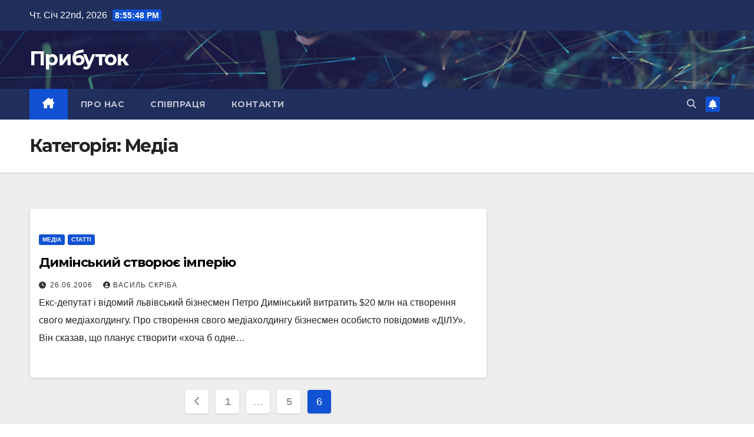

--- FILE ---
content_type: text/html; charset=UTF-8
request_url: https://prybutok.com.ua/category/business/media/page/6/
body_size: 10982
content:
<!DOCTYPE html>
<html lang="uk">
<head>
<meta charset="UTF-8">
<meta name="viewport" content="width=device-width, initial-scale=1">
<link rel="profile" href="http://gmpg.org/xfn/11">
<meta name='robots' content='index, follow, max-image-preview:large, max-snippet:-1, max-video-preview:-1' />
	<style>img:is([sizes="auto" i], [sizes^="auto," i]) { contain-intrinsic-size: 3000px 1500px }</style>
	
	<!-- This site is optimized with the Yoast SEO plugin v24.8.1 - https://yoast.com/wordpress/plugins/seo/ -->
	<title>Медіа &#8212; Прибуток</title>
	<link rel="canonical" href="https://prybutok.com.ua/category/business/media/page/6/" />
	<link rel="prev" href="https://prybutok.com.ua/category/business/media/page/5/" />
	<meta property="og:locale" content="uk_UA" />
	<meta property="og:type" content="article" />
	<meta property="og:title" content="Медіа &#8212; Прибуток" />
	<meta property="og:url" content="https://prybutok.com.ua/category/business/media/" />
	<meta property="og:site_name" content="Прибуток" />
	<meta property="og:image" content="https://prybutok.com.ua/wp-content/uploads/2016/03/logofb.png" />
	<meta property="og:image:width" content="200" />
	<meta property="og:image:height" content="200" />
	<meta property="og:image:type" content="image/png" />
	<meta name="twitter:card" content="summary_large_image" />
	<meta name="twitter:site" content="@prybutok" />
	<script type="application/ld+json" class="yoast-schema-graph">{"@context":"https://schema.org","@graph":[{"@type":"CollectionPage","@id":"https://prybutok.com.ua/category/business/media/","url":"https://prybutok.com.ua/category/business/media/page/6/","name":"Медіа &#8212; Прибуток","isPartOf":{"@id":"https://prybutok.com.ua/#website"},"breadcrumb":{"@id":"https://prybutok.com.ua/category/business/media/page/6/#breadcrumb"},"inLanguage":"uk"},{"@type":"BreadcrumbList","@id":"https://prybutok.com.ua/category/business/media/page/6/#breadcrumb","itemListElement":[{"@type":"ListItem","position":1,"name":"Головна","item":"https://prybutok.com.ua/"},{"@type":"ListItem","position":2,"name":"Бізнес","item":"https://prybutok.com.ua/category/business/"},{"@type":"ListItem","position":3,"name":"Медіа"}]},{"@type":"WebSite","@id":"https://prybutok.com.ua/#website","url":"https://prybutok.com.ua/","name":"Прибуток","description":"","publisher":{"@id":"https://prybutok.com.ua/#organization"},"potentialAction":[{"@type":"SearchAction","target":{"@type":"EntryPoint","urlTemplate":"https://prybutok.com.ua/?s={search_term_string}"},"query-input":{"@type":"PropertyValueSpecification","valueRequired":true,"valueName":"search_term_string"}}],"inLanguage":"uk"},{"@type":"Organization","@id":"https://prybutok.com.ua/#organization","name":"Прибуток","url":"https://prybutok.com.ua/","logo":{"@type":"ImageObject","inLanguage":"uk","@id":"https://prybutok.com.ua/#/schema/logo/image/","url":"https://prybutok.com.ua/wp-content/uploads/2016/03/logo1.png","contentUrl":"https://prybutok.com.ua/wp-content/uploads/2016/03/logo1.png","width":273,"height":48,"caption":"Прибуток"},"image":{"@id":"https://prybutok.com.ua/#/schema/logo/image/"},"sameAs":["https://www.facebook.com/prybutok","https://x.com/prybutok"]}]}</script>
	<!-- / Yoast SEO plugin. -->


<link rel='dns-prefetch' href='//fonts.googleapis.com' />
<link rel="alternate" type="application/rss+xml" title="Прибуток &raquo; стрічка" href="https://prybutok.com.ua/feed/" />
<link rel="alternate" type="application/rss+xml" title="Прибуток &raquo; Канал коментарів" href="https://prybutok.com.ua/comments/feed/" />
<script id="wpp-js" src="https://prybutok.com.ua/wp-content/plugins/wordpress-popular-posts/assets/js/wpp.min.js?ver=7.3.1" data-sampling="0" data-sampling-rate="100" data-api-url="https://prybutok.com.ua/wp-json/wordpress-popular-posts" data-post-id="0" data-token="431b8537a1" data-lang="0" data-debug="0"></script>
<link rel="alternate" type="application/rss+xml" title="Прибуток &raquo; Медіа Канал категорії" href="https://prybutok.com.ua/category/business/media/feed/" />
<script>
window._wpemojiSettings = {"baseUrl":"https:\/\/s.w.org\/images\/core\/emoji\/15.0.3\/72x72\/","ext":".png","svgUrl":"https:\/\/s.w.org\/images\/core\/emoji\/15.0.3\/svg\/","svgExt":".svg","source":{"concatemoji":"https:\/\/prybutok.com.ua\/wp-includes\/js\/wp-emoji-release.min.js?ver=6.7.4"}};
/*! This file is auto-generated */
!function(i,n){var o,s,e;function c(e){try{var t={supportTests:e,timestamp:(new Date).valueOf()};sessionStorage.setItem(o,JSON.stringify(t))}catch(e){}}function p(e,t,n){e.clearRect(0,0,e.canvas.width,e.canvas.height),e.fillText(t,0,0);var t=new Uint32Array(e.getImageData(0,0,e.canvas.width,e.canvas.height).data),r=(e.clearRect(0,0,e.canvas.width,e.canvas.height),e.fillText(n,0,0),new Uint32Array(e.getImageData(0,0,e.canvas.width,e.canvas.height).data));return t.every(function(e,t){return e===r[t]})}function u(e,t,n){switch(t){case"flag":return n(e,"\ud83c\udff3\ufe0f\u200d\u26a7\ufe0f","\ud83c\udff3\ufe0f\u200b\u26a7\ufe0f")?!1:!n(e,"\ud83c\uddfa\ud83c\uddf3","\ud83c\uddfa\u200b\ud83c\uddf3")&&!n(e,"\ud83c\udff4\udb40\udc67\udb40\udc62\udb40\udc65\udb40\udc6e\udb40\udc67\udb40\udc7f","\ud83c\udff4\u200b\udb40\udc67\u200b\udb40\udc62\u200b\udb40\udc65\u200b\udb40\udc6e\u200b\udb40\udc67\u200b\udb40\udc7f");case"emoji":return!n(e,"\ud83d\udc26\u200d\u2b1b","\ud83d\udc26\u200b\u2b1b")}return!1}function f(e,t,n){var r="undefined"!=typeof WorkerGlobalScope&&self instanceof WorkerGlobalScope?new OffscreenCanvas(300,150):i.createElement("canvas"),a=r.getContext("2d",{willReadFrequently:!0}),o=(a.textBaseline="top",a.font="600 32px Arial",{});return e.forEach(function(e){o[e]=t(a,e,n)}),o}function t(e){var t=i.createElement("script");t.src=e,t.defer=!0,i.head.appendChild(t)}"undefined"!=typeof Promise&&(o="wpEmojiSettingsSupports",s=["flag","emoji"],n.supports={everything:!0,everythingExceptFlag:!0},e=new Promise(function(e){i.addEventListener("DOMContentLoaded",e,{once:!0})}),new Promise(function(t){var n=function(){try{var e=JSON.parse(sessionStorage.getItem(o));if("object"==typeof e&&"number"==typeof e.timestamp&&(new Date).valueOf()<e.timestamp+604800&&"object"==typeof e.supportTests)return e.supportTests}catch(e){}return null}();if(!n){if("undefined"!=typeof Worker&&"undefined"!=typeof OffscreenCanvas&&"undefined"!=typeof URL&&URL.createObjectURL&&"undefined"!=typeof Blob)try{var e="postMessage("+f.toString()+"("+[JSON.stringify(s),u.toString(),p.toString()].join(",")+"));",r=new Blob([e],{type:"text/javascript"}),a=new Worker(URL.createObjectURL(r),{name:"wpTestEmojiSupports"});return void(a.onmessage=function(e){c(n=e.data),a.terminate(),t(n)})}catch(e){}c(n=f(s,u,p))}t(n)}).then(function(e){for(var t in e)n.supports[t]=e[t],n.supports.everything=n.supports.everything&&n.supports[t],"flag"!==t&&(n.supports.everythingExceptFlag=n.supports.everythingExceptFlag&&n.supports[t]);n.supports.everythingExceptFlag=n.supports.everythingExceptFlag&&!n.supports.flag,n.DOMReady=!1,n.readyCallback=function(){n.DOMReady=!0}}).then(function(){return e}).then(function(){var e;n.supports.everything||(n.readyCallback(),(e=n.source||{}).concatemoji?t(e.concatemoji):e.wpemoji&&e.twemoji&&(t(e.twemoji),t(e.wpemoji)))}))}((window,document),window._wpemojiSettings);
</script>
<style id='wp-emoji-styles-inline-css'>

	img.wp-smiley, img.emoji {
		display: inline !important;
		border: none !important;
		box-shadow: none !important;
		height: 1em !important;
		width: 1em !important;
		margin: 0 0.07em !important;
		vertical-align: -0.1em !important;
		background: none !important;
		padding: 0 !important;
	}
</style>
<link rel='stylesheet' id='wp-block-library-css' href='https://prybutok.com.ua/wp-includes/css/dist/block-library/style.min.css?ver=6.7.4' media='all' />
<style id='wp-block-library-theme-inline-css'>
.wp-block-audio :where(figcaption){color:#555;font-size:13px;text-align:center}.is-dark-theme .wp-block-audio :where(figcaption){color:#ffffffa6}.wp-block-audio{margin:0 0 1em}.wp-block-code{border:1px solid #ccc;border-radius:4px;font-family:Menlo,Consolas,monaco,monospace;padding:.8em 1em}.wp-block-embed :where(figcaption){color:#555;font-size:13px;text-align:center}.is-dark-theme .wp-block-embed :where(figcaption){color:#ffffffa6}.wp-block-embed{margin:0 0 1em}.blocks-gallery-caption{color:#555;font-size:13px;text-align:center}.is-dark-theme .blocks-gallery-caption{color:#ffffffa6}:root :where(.wp-block-image figcaption){color:#555;font-size:13px;text-align:center}.is-dark-theme :root :where(.wp-block-image figcaption){color:#ffffffa6}.wp-block-image{margin:0 0 1em}.wp-block-pullquote{border-bottom:4px solid;border-top:4px solid;color:currentColor;margin-bottom:1.75em}.wp-block-pullquote cite,.wp-block-pullquote footer,.wp-block-pullquote__citation{color:currentColor;font-size:.8125em;font-style:normal;text-transform:uppercase}.wp-block-quote{border-left:.25em solid;margin:0 0 1.75em;padding-left:1em}.wp-block-quote cite,.wp-block-quote footer{color:currentColor;font-size:.8125em;font-style:normal;position:relative}.wp-block-quote:where(.has-text-align-right){border-left:none;border-right:.25em solid;padding-left:0;padding-right:1em}.wp-block-quote:where(.has-text-align-center){border:none;padding-left:0}.wp-block-quote.is-large,.wp-block-quote.is-style-large,.wp-block-quote:where(.is-style-plain){border:none}.wp-block-search .wp-block-search__label{font-weight:700}.wp-block-search__button{border:1px solid #ccc;padding:.375em .625em}:where(.wp-block-group.has-background){padding:1.25em 2.375em}.wp-block-separator.has-css-opacity{opacity:.4}.wp-block-separator{border:none;border-bottom:2px solid;margin-left:auto;margin-right:auto}.wp-block-separator.has-alpha-channel-opacity{opacity:1}.wp-block-separator:not(.is-style-wide):not(.is-style-dots){width:100px}.wp-block-separator.has-background:not(.is-style-dots){border-bottom:none;height:1px}.wp-block-separator.has-background:not(.is-style-wide):not(.is-style-dots){height:2px}.wp-block-table{margin:0 0 1em}.wp-block-table td,.wp-block-table th{word-break:normal}.wp-block-table :where(figcaption){color:#555;font-size:13px;text-align:center}.is-dark-theme .wp-block-table :where(figcaption){color:#ffffffa6}.wp-block-video :where(figcaption){color:#555;font-size:13px;text-align:center}.is-dark-theme .wp-block-video :where(figcaption){color:#ffffffa6}.wp-block-video{margin:0 0 1em}:root :where(.wp-block-template-part.has-background){margin-bottom:0;margin-top:0;padding:1.25em 2.375em}
</style>
<style id='classic-theme-styles-inline-css'>
/*! This file is auto-generated */
.wp-block-button__link{color:#fff;background-color:#32373c;border-radius:9999px;box-shadow:none;text-decoration:none;padding:calc(.667em + 2px) calc(1.333em + 2px);font-size:1.125em}.wp-block-file__button{background:#32373c;color:#fff;text-decoration:none}
</style>
<style id='global-styles-inline-css'>
:root{--wp--preset--aspect-ratio--square: 1;--wp--preset--aspect-ratio--4-3: 4/3;--wp--preset--aspect-ratio--3-4: 3/4;--wp--preset--aspect-ratio--3-2: 3/2;--wp--preset--aspect-ratio--2-3: 2/3;--wp--preset--aspect-ratio--16-9: 16/9;--wp--preset--aspect-ratio--9-16: 9/16;--wp--preset--color--black: #000000;--wp--preset--color--cyan-bluish-gray: #abb8c3;--wp--preset--color--white: #ffffff;--wp--preset--color--pale-pink: #f78da7;--wp--preset--color--vivid-red: #cf2e2e;--wp--preset--color--luminous-vivid-orange: #ff6900;--wp--preset--color--luminous-vivid-amber: #fcb900;--wp--preset--color--light-green-cyan: #7bdcb5;--wp--preset--color--vivid-green-cyan: #00d084;--wp--preset--color--pale-cyan-blue: #8ed1fc;--wp--preset--color--vivid-cyan-blue: #0693e3;--wp--preset--color--vivid-purple: #9b51e0;--wp--preset--gradient--vivid-cyan-blue-to-vivid-purple: linear-gradient(135deg,rgba(6,147,227,1) 0%,rgb(155,81,224) 100%);--wp--preset--gradient--light-green-cyan-to-vivid-green-cyan: linear-gradient(135deg,rgb(122,220,180) 0%,rgb(0,208,130) 100%);--wp--preset--gradient--luminous-vivid-amber-to-luminous-vivid-orange: linear-gradient(135deg,rgba(252,185,0,1) 0%,rgba(255,105,0,1) 100%);--wp--preset--gradient--luminous-vivid-orange-to-vivid-red: linear-gradient(135deg,rgba(255,105,0,1) 0%,rgb(207,46,46) 100%);--wp--preset--gradient--very-light-gray-to-cyan-bluish-gray: linear-gradient(135deg,rgb(238,238,238) 0%,rgb(169,184,195) 100%);--wp--preset--gradient--cool-to-warm-spectrum: linear-gradient(135deg,rgb(74,234,220) 0%,rgb(151,120,209) 20%,rgb(207,42,186) 40%,rgb(238,44,130) 60%,rgb(251,105,98) 80%,rgb(254,248,76) 100%);--wp--preset--gradient--blush-light-purple: linear-gradient(135deg,rgb(255,206,236) 0%,rgb(152,150,240) 100%);--wp--preset--gradient--blush-bordeaux: linear-gradient(135deg,rgb(254,205,165) 0%,rgb(254,45,45) 50%,rgb(107,0,62) 100%);--wp--preset--gradient--luminous-dusk: linear-gradient(135deg,rgb(255,203,112) 0%,rgb(199,81,192) 50%,rgb(65,88,208) 100%);--wp--preset--gradient--pale-ocean: linear-gradient(135deg,rgb(255,245,203) 0%,rgb(182,227,212) 50%,rgb(51,167,181) 100%);--wp--preset--gradient--electric-grass: linear-gradient(135deg,rgb(202,248,128) 0%,rgb(113,206,126) 100%);--wp--preset--gradient--midnight: linear-gradient(135deg,rgb(2,3,129) 0%,rgb(40,116,252) 100%);--wp--preset--font-size--small: 13px;--wp--preset--font-size--medium: 20px;--wp--preset--font-size--large: 36px;--wp--preset--font-size--x-large: 42px;--wp--preset--spacing--20: 0.44rem;--wp--preset--spacing--30: 0.67rem;--wp--preset--spacing--40: 1rem;--wp--preset--spacing--50: 1.5rem;--wp--preset--spacing--60: 2.25rem;--wp--preset--spacing--70: 3.38rem;--wp--preset--spacing--80: 5.06rem;--wp--preset--shadow--natural: 6px 6px 9px rgba(0, 0, 0, 0.2);--wp--preset--shadow--deep: 12px 12px 50px rgba(0, 0, 0, 0.4);--wp--preset--shadow--sharp: 6px 6px 0px rgba(0, 0, 0, 0.2);--wp--preset--shadow--outlined: 6px 6px 0px -3px rgba(255, 255, 255, 1), 6px 6px rgba(0, 0, 0, 1);--wp--preset--shadow--crisp: 6px 6px 0px rgba(0, 0, 0, 1);}:where(.is-layout-flex){gap: 0.5em;}:where(.is-layout-grid){gap: 0.5em;}body .is-layout-flex{display: flex;}.is-layout-flex{flex-wrap: wrap;align-items: center;}.is-layout-flex > :is(*, div){margin: 0;}body .is-layout-grid{display: grid;}.is-layout-grid > :is(*, div){margin: 0;}:where(.wp-block-columns.is-layout-flex){gap: 2em;}:where(.wp-block-columns.is-layout-grid){gap: 2em;}:where(.wp-block-post-template.is-layout-flex){gap: 1.25em;}:where(.wp-block-post-template.is-layout-grid){gap: 1.25em;}.has-black-color{color: var(--wp--preset--color--black) !important;}.has-cyan-bluish-gray-color{color: var(--wp--preset--color--cyan-bluish-gray) !important;}.has-white-color{color: var(--wp--preset--color--white) !important;}.has-pale-pink-color{color: var(--wp--preset--color--pale-pink) !important;}.has-vivid-red-color{color: var(--wp--preset--color--vivid-red) !important;}.has-luminous-vivid-orange-color{color: var(--wp--preset--color--luminous-vivid-orange) !important;}.has-luminous-vivid-amber-color{color: var(--wp--preset--color--luminous-vivid-amber) !important;}.has-light-green-cyan-color{color: var(--wp--preset--color--light-green-cyan) !important;}.has-vivid-green-cyan-color{color: var(--wp--preset--color--vivid-green-cyan) !important;}.has-pale-cyan-blue-color{color: var(--wp--preset--color--pale-cyan-blue) !important;}.has-vivid-cyan-blue-color{color: var(--wp--preset--color--vivid-cyan-blue) !important;}.has-vivid-purple-color{color: var(--wp--preset--color--vivid-purple) !important;}.has-black-background-color{background-color: var(--wp--preset--color--black) !important;}.has-cyan-bluish-gray-background-color{background-color: var(--wp--preset--color--cyan-bluish-gray) !important;}.has-white-background-color{background-color: var(--wp--preset--color--white) !important;}.has-pale-pink-background-color{background-color: var(--wp--preset--color--pale-pink) !important;}.has-vivid-red-background-color{background-color: var(--wp--preset--color--vivid-red) !important;}.has-luminous-vivid-orange-background-color{background-color: var(--wp--preset--color--luminous-vivid-orange) !important;}.has-luminous-vivid-amber-background-color{background-color: var(--wp--preset--color--luminous-vivid-amber) !important;}.has-light-green-cyan-background-color{background-color: var(--wp--preset--color--light-green-cyan) !important;}.has-vivid-green-cyan-background-color{background-color: var(--wp--preset--color--vivid-green-cyan) !important;}.has-pale-cyan-blue-background-color{background-color: var(--wp--preset--color--pale-cyan-blue) !important;}.has-vivid-cyan-blue-background-color{background-color: var(--wp--preset--color--vivid-cyan-blue) !important;}.has-vivid-purple-background-color{background-color: var(--wp--preset--color--vivid-purple) !important;}.has-black-border-color{border-color: var(--wp--preset--color--black) !important;}.has-cyan-bluish-gray-border-color{border-color: var(--wp--preset--color--cyan-bluish-gray) !important;}.has-white-border-color{border-color: var(--wp--preset--color--white) !important;}.has-pale-pink-border-color{border-color: var(--wp--preset--color--pale-pink) !important;}.has-vivid-red-border-color{border-color: var(--wp--preset--color--vivid-red) !important;}.has-luminous-vivid-orange-border-color{border-color: var(--wp--preset--color--luminous-vivid-orange) !important;}.has-luminous-vivid-amber-border-color{border-color: var(--wp--preset--color--luminous-vivid-amber) !important;}.has-light-green-cyan-border-color{border-color: var(--wp--preset--color--light-green-cyan) !important;}.has-vivid-green-cyan-border-color{border-color: var(--wp--preset--color--vivid-green-cyan) !important;}.has-pale-cyan-blue-border-color{border-color: var(--wp--preset--color--pale-cyan-blue) !important;}.has-vivid-cyan-blue-border-color{border-color: var(--wp--preset--color--vivid-cyan-blue) !important;}.has-vivid-purple-border-color{border-color: var(--wp--preset--color--vivid-purple) !important;}.has-vivid-cyan-blue-to-vivid-purple-gradient-background{background: var(--wp--preset--gradient--vivid-cyan-blue-to-vivid-purple) !important;}.has-light-green-cyan-to-vivid-green-cyan-gradient-background{background: var(--wp--preset--gradient--light-green-cyan-to-vivid-green-cyan) !important;}.has-luminous-vivid-amber-to-luminous-vivid-orange-gradient-background{background: var(--wp--preset--gradient--luminous-vivid-amber-to-luminous-vivid-orange) !important;}.has-luminous-vivid-orange-to-vivid-red-gradient-background{background: var(--wp--preset--gradient--luminous-vivid-orange-to-vivid-red) !important;}.has-very-light-gray-to-cyan-bluish-gray-gradient-background{background: var(--wp--preset--gradient--very-light-gray-to-cyan-bluish-gray) !important;}.has-cool-to-warm-spectrum-gradient-background{background: var(--wp--preset--gradient--cool-to-warm-spectrum) !important;}.has-blush-light-purple-gradient-background{background: var(--wp--preset--gradient--blush-light-purple) !important;}.has-blush-bordeaux-gradient-background{background: var(--wp--preset--gradient--blush-bordeaux) !important;}.has-luminous-dusk-gradient-background{background: var(--wp--preset--gradient--luminous-dusk) !important;}.has-pale-ocean-gradient-background{background: var(--wp--preset--gradient--pale-ocean) !important;}.has-electric-grass-gradient-background{background: var(--wp--preset--gradient--electric-grass) !important;}.has-midnight-gradient-background{background: var(--wp--preset--gradient--midnight) !important;}.has-small-font-size{font-size: var(--wp--preset--font-size--small) !important;}.has-medium-font-size{font-size: var(--wp--preset--font-size--medium) !important;}.has-large-font-size{font-size: var(--wp--preset--font-size--large) !important;}.has-x-large-font-size{font-size: var(--wp--preset--font-size--x-large) !important;}
:where(.wp-block-post-template.is-layout-flex){gap: 1.25em;}:where(.wp-block-post-template.is-layout-grid){gap: 1.25em;}
:where(.wp-block-columns.is-layout-flex){gap: 2em;}:where(.wp-block-columns.is-layout-grid){gap: 2em;}
:root :where(.wp-block-pullquote){font-size: 1.5em;line-height: 1.6;}
</style>
<link rel='stylesheet' id='wordpress-popular-posts-css-css' href='https://prybutok.com.ua/wp-content/plugins/wordpress-popular-posts/assets/css/wpp.css?ver=7.3.1' media='all' />
<link rel='stylesheet' id='newsup-fonts-css' href='//fonts.googleapis.com/css?family=Montserrat%3A400%2C500%2C700%2C800%7CWork%2BSans%3A300%2C400%2C500%2C600%2C700%2C800%2C900%26display%3Dswap&#038;subset=latin%2Clatin-ext' media='all' />
<link rel='stylesheet' id='bootstrap-css' href='https://prybutok.com.ua/wp-content/themes/newsup/css/bootstrap.css?ver=6.7.4' media='all' />
<link rel='stylesheet' id='newsup-style-css' href='https://prybutok.com.ua/wp-content/themes/newsup/style.css?ver=6.7.4' media='all' />
<link rel='stylesheet' id='newsup-default-css' href='https://prybutok.com.ua/wp-content/themes/newsup/css/colors/default.css?ver=6.7.4' media='all' />
<link rel='stylesheet' id='font-awesome-5-all-css' href='https://prybutok.com.ua/wp-content/themes/newsup/css/font-awesome/css/all.min.css?ver=6.7.4' media='all' />
<link rel='stylesheet' id='font-awesome-4-shim-css' href='https://prybutok.com.ua/wp-content/themes/newsup/css/font-awesome/css/v4-shims.min.css?ver=6.7.4' media='all' />
<link rel='stylesheet' id='owl-carousel-css' href='https://prybutok.com.ua/wp-content/themes/newsup/css/owl.carousel.css?ver=6.7.4' media='all' />
<link rel='stylesheet' id='smartmenus-css' href='https://prybutok.com.ua/wp-content/themes/newsup/css/jquery.smartmenus.bootstrap.css?ver=6.7.4' media='all' />
<link rel='stylesheet' id='newsup-custom-css-css' href='https://prybutok.com.ua/wp-content/themes/newsup/inc/ansar/customize/css/customizer.css?ver=1.0' media='all' />
<script src="https://prybutok.com.ua/wp-includes/js/jquery/jquery.min.js?ver=3.7.1" id="jquery-core-js"></script>
<script src="https://prybutok.com.ua/wp-includes/js/jquery/jquery-migrate.min.js?ver=3.4.1" id="jquery-migrate-js"></script>
<script src="https://prybutok.com.ua/wp-content/themes/newsup/js/navigation.js?ver=6.7.4" id="newsup-navigation-js"></script>
<script src="https://prybutok.com.ua/wp-content/themes/newsup/js/bootstrap.js?ver=6.7.4" id="bootstrap-js"></script>
<script src="https://prybutok.com.ua/wp-content/themes/newsup/js/owl.carousel.min.js?ver=6.7.4" id="owl-carousel-min-js"></script>
<script src="https://prybutok.com.ua/wp-content/themes/newsup/js/jquery.smartmenus.js?ver=6.7.4" id="smartmenus-js-js"></script>
<script src="https://prybutok.com.ua/wp-content/themes/newsup/js/jquery.smartmenus.bootstrap.js?ver=6.7.4" id="bootstrap-smartmenus-js-js"></script>
<script src="https://prybutok.com.ua/wp-content/themes/newsup/js/jquery.marquee.js?ver=6.7.4" id="newsup-marquee-js-js"></script>
<script src="https://prybutok.com.ua/wp-content/themes/newsup/js/main.js?ver=6.7.4" id="newsup-main-js-js"></script>
<link rel="https://api.w.org/" href="https://prybutok.com.ua/wp-json/" /><link rel="alternate" title="JSON" type="application/json" href="https://prybutok.com.ua/wp-json/wp/v2/categories/8" /><link rel="EditURI" type="application/rsd+xml" title="RSD" href="https://prybutok.com.ua/xmlrpc.php?rsd" />
<meta name="generator" content="WordPress 6.7.4" />
            <style id="wpp-loading-animation-styles">@-webkit-keyframes bgslide{from{background-position-x:0}to{background-position-x:-200%}}@keyframes bgslide{from{background-position-x:0}to{background-position-x:-200%}}.wpp-widget-block-placeholder,.wpp-shortcode-placeholder{margin:0 auto;width:60px;height:3px;background:#dd3737;background:linear-gradient(90deg,#dd3737 0%,#571313 10%,#dd3737 100%);background-size:200% auto;border-radius:3px;-webkit-animation:bgslide 1s infinite linear;animation:bgslide 1s infinite linear}</style>
             
<style type="text/css" id="custom-background-css">
    .wrapper { background-color: #eee; }
</style>
    <style type="text/css">
            body .site-title a,
        body .site-description {
            color: #fff;
        }

        .site-branding-text .site-title a {
                font-size: px;
            }

            @media only screen and (max-width: 640px) {
                .site-branding-text .site-title a {
                    font-size: 40px;

                }
            }

            @media only screen and (max-width: 375px) {
                .site-branding-text .site-title a {
                    font-size: 32px;

                }
            }

        </style>
    </head>
<body class="archive paged category category-media category-8 wp-embed-responsive paged-6 category-paged-6 hfeed ta-hide-date-author-in-list" >
<div id="page" class="site">
<a class="skip-link screen-reader-text" href="#content">
Перейти до вмісту</a>
  <div class="wrapper" id="custom-background-css">
    <header class="mg-headwidget">
      <!--==================== TOP BAR ====================-->
      <div class="mg-head-detail hidden-xs">
    <div class="container-fluid">
        <div class="row align-items-center">
            <div class="col-md-6 col-xs-12">
                <ul class="info-left">
                                <li>Чт. Січ 22nd, 2026                 <span  id="time" class="time"></span>
                        </li>
                        </ul>
            </div>
            <div class="col-md-6 col-xs-12">
                <ul class="mg-social info-right">
                                    </ul>
            </div>
        </div>
    </div>
</div>
      <div class="clearfix"></div>

      
      <div class="mg-nav-widget-area-back" style='background-image: url("https://prybutok.com.ua/wp-content/themes/newsup/images/head-back.jpg" );'>
                <div class="overlay">
          <div class="inner"  style="background-color:rgba(32,47,91,0.4);" > 
              <div class="container-fluid">
                  <div class="mg-nav-widget-area">
                    <div class="row align-items-center">
                      <div class="col-md-3 text-center-xs">
                        <div class="navbar-header">
                          <div class="site-logo">
                                                      </div>
                          <div class="site-branding-text ">
                                                            <p class="site-title"> <a href="https://prybutok.com.ua/" rel="home">Прибуток</a></p>
                                                            <p class="site-description"></p>
                          </div>    
                        </div>
                      </div>
                                          </div>
                  </div>
              </div>
          </div>
        </div>
      </div>
    <div class="mg-menu-full">
      <nav class="navbar navbar-expand-lg navbar-wp">
        <div class="container-fluid">
          <!-- Right nav -->
          <div class="m-header align-items-center">
                            <a class="mobilehomebtn" href="https://prybutok.com.ua"><span class="fa-solid fa-house-chimney"></span></a>
              <!-- navbar-toggle -->
              <button class="navbar-toggler mx-auto" type="button" data-toggle="collapse" data-target="#navbar-wp" aria-controls="navbarSupportedContent" aria-expanded="false" aria-label="Перемкнути навігацію">
                <span class="burger">
                  <span class="burger-line"></span>
                  <span class="burger-line"></span>
                  <span class="burger-line"></span>
                </span>
              </button>
              <!-- /navbar-toggle -->
                          <div class="dropdown show mg-search-box pr-2">
                <a class="dropdown-toggle msearch ml-auto" href="#" role="button" id="dropdownMenuLink" data-toggle="dropdown" aria-haspopup="true" aria-expanded="false">
                <i class="fas fa-search"></i>
                </a> 
                <div class="dropdown-menu searchinner" aria-labelledby="dropdownMenuLink">
                    <form role="search" method="get" id="searchform" action="https://prybutok.com.ua/">
  <div class="input-group">
    <input type="search" class="form-control" placeholder="Шукати" value="" name="s" />
    <span class="input-group-btn btn-default">
    <button type="submit" class="btn"> <i class="fas fa-search"></i> </button>
    </span> </div>
</form>                </div>
            </div>
                  <a href="#" target="_blank" class="btn-bell btn-theme mx-2"><i class="fa fa-bell"></i></a>
                      
          </div>
          <!-- /Right nav --> 
          <div class="collapse navbar-collapse" id="navbar-wp">
            <div class="d-md-block">
              <ul id="menu-top-menu" class="nav navbar-nav mr-auto "><li class="active home"><a class="homebtn" href="https://prybutok.com.ua"><span class='fa-solid fa-house-chimney'></span></a></li><li id="menu-item-2924" class="menu-item menu-item-type-post_type menu-item-object-page menu-item-2924"><a class="nav-link" title="Про нас" href="https://prybutok.com.ua/about/">Про нас</a></li>
<li id="menu-item-2925" class="menu-item menu-item-type-post_type menu-item-object-page menu-item-2925"><a class="nav-link" title="Співпраця" href="https://prybutok.com.ua/collaboration/">Співпраця</a></li>
<li id="menu-item-2923" class="menu-item menu-item-type-post_type menu-item-object-page menu-item-2923"><a class="nav-link" title="Контакти" href="https://prybutok.com.ua/contacts/">Контакти</a></li>
</ul>            </div>      
          </div>
          <!-- Right nav -->
          <div class="desk-header d-lg-flex pl-3 ml-auto my-2 my-lg-0 position-relative align-items-center">
                        <div class="dropdown show mg-search-box pr-2">
                <a class="dropdown-toggle msearch ml-auto" href="#" role="button" id="dropdownMenuLink" data-toggle="dropdown" aria-haspopup="true" aria-expanded="false">
                <i class="fas fa-search"></i>
                </a> 
                <div class="dropdown-menu searchinner" aria-labelledby="dropdownMenuLink">
                    <form role="search" method="get" id="searchform" action="https://prybutok.com.ua/">
  <div class="input-group">
    <input type="search" class="form-control" placeholder="Шукати" value="" name="s" />
    <span class="input-group-btn btn-default">
    <button type="submit" class="btn"> <i class="fas fa-search"></i> </button>
    </span> </div>
</form>                </div>
            </div>
                  <a href="#" target="_blank" class="btn-bell btn-theme mx-2"><i class="fa fa-bell"></i></a>
                  </div>
          <!-- /Right nav -->
      </div>
      </nav> <!-- /Navigation -->
    </div>
</header>
<div class="clearfix"></div> <!--==================== Newsup breadcrumb section ====================-->
<div class="mg-breadcrumb-section" style='background: url("https://prybutok.com.ua/wp-content/themes/newsup/images/head-back.jpg" ) repeat scroll center 0 #143745;'>
   <div class="overlay">       <div class="container-fluid">
        <div class="row">
          <div class="col-md-12 col-sm-12">
            <div class="mg-breadcrumb-title">
              <h1 class="title">Категорія: <span>Медіа</span></h1>            </div>
          </div>
        </div>
      </div>
   </div> </div>
<div class="clearfix"></div><!--container-->
    <div id="content" class="container-fluid archive-class">
        <!--row-->
            <div class="row">
                                    <div class="col-md-8">
                <!-- mg-posts-sec mg-posts-modul-6 -->
<div class="mg-posts-sec mg-posts-modul-6">
    <!-- mg-posts-sec-inner -->
    <div class="mg-posts-sec-inner">
                    <article id="post-7408" class="d-md-flex mg-posts-sec-post align-items-center post-7408 post type-post status-publish format-standard hentry category-media category-articles tag-petro-dyminskyj">
                                <div class="mg-sec-top-post py-3 col">
                    <div class="mg-blog-category"><a class="newsup-categories category-color-1" href="https://prybutok.com.ua/category/business/media/" alt="Переглянути всі записи в Медіа"> 
                                 Медіа
                             </a><a class="newsup-categories category-color-1" href="https://prybutok.com.ua/category/articles/" alt="Переглянути всі записи в Статті"> 
                                 Статті
                             </a></div> 
                    <h4 class="entry-title title"><a href="https://prybutok.com.ua/7408/dyminskyj-stvoryuje-imperiyu/">Димінський створює імперію</a></h4>
                            <div class="mg-blog-meta"> 
                    <span class="mg-blog-date"><i class="fas fa-clock"></i>
            <a href="https://prybutok.com.ua/date/2006/06/">
                26.06.2006            </a>
        </span>
            <a class="auth" href="https://prybutok.com.ua/author/skriba/">
            <i class="fas fa-user-circle"></i>Василь Скріба        </a>
            </div> 
                        <div class="mg-content">
                        <p>Екс-депутат і відомий львівський бізнесмен Петро Димінський витратить $20 млн на створення свого медіахолдингу. Про створення свого медіахолдингу бізнесмен особисто повідомив «ДІЛУ». Він сказав, що планує створити «хоча б одне&hellip;</p>
                    </div>
                </div>
            </article>
                    <div class="col-md-12 text-center d-flex justify-content-center">
                
	<nav class="navigation pagination" aria-label="Posts pagination">
		<h2 class="screen-reader-text">Posts pagination</h2>
		<div class="nav-links"><a class="prev page-numbers" href="https://prybutok.com.ua/category/business/media/page/5/"><i class="fa fa-angle-left"></i></a>
<a class="page-numbers" href="https://prybutok.com.ua/category/business/media/">1</a>
<span class="page-numbers dots">&hellip;</span>
<a class="page-numbers" href="https://prybutok.com.ua/category/business/media/page/5/">5</a>
<span aria-current="page" class="page-numbers current">6</span></div>
	</nav>                            
            </div>
            </div>
    <!-- // mg-posts-sec-inner -->
</div>
<!-- // mg-posts-sec block_6 -->             </div>
                            <aside class="col-md-4">
                            </aside>
                    </div>
        <!--/row-->
    </div>
<!--container-->
    <div class="container-fluid missed-section mg-posts-sec-inner">
          
        <div class="missed-inner">
            <div class="row">
                                <div class="col-md-12">
                    <div class="mg-sec-title">
                        <!-- mg-sec-title -->
                        <h4>You missed</h4>
                    </div>
                </div>
                                <!--col-md-3-->
                <div class="col-lg-3 col-sm-6 pulse animated">
                    <div class="mg-blog-post-3 minh back-img mb-lg-0"  style="background-image: url('https://prybutok.com.ua/wp-content/uploads/2024/04/240426-taxi.jpg');" >
                        <a class="link-div" href="https://prybutok.com.ua/10859/pochaty-poizdku-chym-zahrozhuie-vodiiu-nelehalne-taksuvannia/"></a>
                        <div class="mg-blog-inner">
                        <div class="mg-blog-category"><a class="newsup-categories category-color-1" href="https://prybutok.com.ua/category/money/" alt="Переглянути всі записи в Гроші"> 
                                 Гроші
                             </a></div> 
                        <h4 class="title"> <a href="https://prybutok.com.ua/10859/pochaty-poizdku-chym-zahrozhuie-vodiiu-nelehalne-taksuvannia/" title="Permalink to: «Почати поїздку». Чим загрожує водію нелегальне таксування"> «Почати поїздку». Чим загрожує водію нелегальне таксування</a> </h4>
                                    <div class="mg-blog-meta"> 
                    <span class="mg-blog-date"><i class="fas fa-clock"></i>
            <a href="https://prybutok.com.ua/date/2024/04/">
                26.04.2024            </a>
        </span>
            <a class="auth" href="https://prybutok.com.ua/author/rradvokat/">
            <i class="fas fa-user-circle"></i>Руслан Ружицький        </a>
            </div> 
                            </div>
                    </div>
                </div>
                <!--/col-md-3-->
                                <!--col-md-3-->
                <div class="col-lg-3 col-sm-6 pulse animated">
                    <div class="mg-blog-post-3 minh back-img mb-lg-0"  style="background-image: url('https://prybutok.com.ua/wp-content/uploads/2024/03/240326-orenda-zhytla.jpg');" >
                        <a class="link-div" href="https://prybutok.com.ua/10852/meshkantsi-lvivshchyny-ne-pospishaiut-platyty-podatky-z-dokhodu-vid-zdavannia-zhytla-v-orendu/"></a>
                        <div class="mg-blog-inner">
                        <div class="mg-blog-category"><a class="newsup-categories category-color-1" href="https://prybutok.com.ua/category/business/realestate/" alt="Переглянути всі записи в Нерухомість"> 
                                 Нерухомість
                             </a></div> 
                        <h4 class="title"> <a href="https://prybutok.com.ua/10852/meshkantsi-lvivshchyny-ne-pospishaiut-platyty-podatky-z-dokhodu-vid-zdavannia-zhytla-v-orendu/" title="Permalink to: Мешканці Львівщини не поспішають платити податки з доходу від здавання житла в оренду"> Мешканці Львівщини не поспішають платити податки з доходу від здавання житла в оренду</a> </h4>
                                    <div class="mg-blog-meta"> 
                    <span class="mg-blog-date"><i class="fas fa-clock"></i>
            <a href="https://prybutok.com.ua/date/2024/03/">
                26.03.2024            </a>
        </span>
            <a class="auth" href="https://prybutok.com.ua/author/ivant/">
            <i class="fas fa-user-circle"></i>Іван Троян        </a>
            </div> 
                            </div>
                    </div>
                </div>
                <!--/col-md-3-->
                                <!--col-md-3-->
                <div class="col-lg-3 col-sm-6 pulse animated">
                    <div class="mg-blog-post-3 minh back-img mb-lg-0"  style="background-image: url('https://prybutok.com.ua/wp-content/uploads/2024/03/240321-khlibosol-lviv.jpg');" >
                        <a class="link-div" href="https://prybutok.com.ua/10846/verkhovnyy-sud-postavyv-krapku-u-spravi-lvivska-miskrada-proty-khlibosolu/"></a>
                        <div class="mg-blog-inner">
                        <div class="mg-blog-category"><a class="newsup-categories category-color-1" href="https://prybutok.com.ua/category/business/realestate/" alt="Переглянути всі записи в Нерухомість"> 
                                 Нерухомість
                             </a></div> 
                        <h4 class="title"> <a href="https://prybutok.com.ua/10846/verkhovnyy-sud-postavyv-krapku-u-spravi-lvivska-miskrada-proty-khlibosolu/" title="Permalink to: Верховний Суд поставив крапку у справі Львівська міськрада проти «Хлібосолу»"> Верховний Суд поставив крапку у справі Львівська міськрада проти «Хлібосолу»</a> </h4>
                                    <div class="mg-blog-meta"> 
                    <span class="mg-blog-date"><i class="fas fa-clock"></i>
            <a href="https://prybutok.com.ua/date/2024/03/">
                21.03.2024            </a>
        </span>
            <a class="auth" href="https://prybutok.com.ua/author/ivant/">
            <i class="fas fa-user-circle"></i>Іван Троян        </a>
            </div> 
                            </div>
                    </div>
                </div>
                <!--/col-md-3-->
                                <!--col-md-3-->
                <div class="col-lg-3 col-sm-6 pulse animated">
                    <div class="mg-blog-post-3 minh back-img mb-lg-0"  style="background-image: url('https://prybutok.com.ua/wp-content/uploads/2024/03/240319-lmr-aviaciyna7-onur.jpg');" >
                        <a class="link-div" href="https://prybutok.com.ua/10842/miskrada-zbyraietsia-prodaty-onuru-shche-odnu-dilianku-u-lvovi/"></a>
                        <div class="mg-blog-inner">
                        <div class="mg-blog-category"><a class="newsup-categories category-color-1" href="https://prybutok.com.ua/category/business/realestate/" alt="Переглянути всі записи в Нерухомість"> 
                                 Нерухомість
                             </a></div> 
                        <h4 class="title"> <a href="https://prybutok.com.ua/10842/miskrada-zbyraietsia-prodaty-onuru-shche-odnu-dilianku-u-lvovi/" title="Permalink to: Міськрада збирається продати «Онуру» ще одну ділянку у Львові"> Міськрада збирається продати «Онуру» ще одну ділянку у Львові</a> </h4>
                                    <div class="mg-blog-meta"> 
                    <span class="mg-blog-date"><i class="fas fa-clock"></i>
            <a href="https://prybutok.com.ua/date/2024/03/">
                19.03.2024            </a>
        </span>
            <a class="auth" href="https://prybutok.com.ua/author/ivant/">
            <i class="fas fa-user-circle"></i>Іван Троян        </a>
            </div> 
                            </div>
                    </div>
                </div>
                <!--/col-md-3-->
                            </div>
        </div>
            </div>
    <!--==================== FOOTER AREA ====================-->
        <footer class="footer back-img" style="">
        <div class="overlay" style="background-color: ;">
                <!--Start mg-footer-widget-area-->
                <div class="mg-footer-widget-area">
            <div class="container-fluid">
                <div class="row">
                    <div id="text-7" class="col-md-4 rotateInDownLeft animated mg-widget widget_text"><h6>Прибуток</h6>			<div class="textwidget"><p>© 2010-2024, <a href="https://prybutok.com.ua/">Prybutok.com.ua</a>. Львівське ділове онлайн-видання. Новини бізнесу та економіки.</p>
<p>Редактор: Василь Скріба</p>
<p>Передрук новин з сайту дозволяється за умови посилання (для інтернет-видань – гіперпосилання) на &#8220;Прибуток&#8221;. Гіперпосилання має бути прямим і відкритим для індексування пошуковими системами.</p>
<p>Передрук публікацій з рубрик &#8220;Інтерв&#8217;ю&#8221;, &#8220;Статті&#8221; можливий лише з письмового дозволу редакції Prybutok.com.ua.</p>
</div>
		</div>                </div>
                <!--/row-->
            </div>
            <!--/container-->
        </div>
                <!--End mg-footer-widget-area-->
            <!--Start mg-footer-widget-area-->
        <div class="mg-footer-bottom-area">
            <div class="container-fluid">
                            <div class="divide-line"></div>
                            <div class="row align-items-center">
                    <!--col-md-4-->
                    <div class="col-md-6">
                        <div class="site-logo">
                                                    </div>
                                                <div class="site-branding-text">
                            <p class="site-title-footer"> <a href="https://prybutok.com.ua/" rel="home">Прибуток</a></p>
                            <p class="site-description-footer"></p>
                        </div>
                                            </div>
                    
                    <div class="col-md-6 text-right text-xs">
                        <ul class="mg-social">
                                    <!--/col-md-4-->  
         
                        </ul>
                    </div>
                </div>
                <!--/row-->
            </div>
            <!--/container-->
        </div>
        <!--End mg-footer-widget-area-->
                <div class="mg-footer-copyright">
                        <div class="container-fluid">
            <div class="row">
                 
                <div class="col-md-6 text-xs "> 
                    <p>
                    <a href="https://uk.wordpress.org/">
                    Сайт працює на WordPress                    </a>
                    <span class="sep"> | </span>
                    Тема:Newsup за <a href="https://themeansar.com/" rel="designer">Themeansar</a>.                    </p>
                </div>
                                            <div class="col-md-6 text-md-right text-xs">
                            <ul class="info-right"><li class="nav-item menu-item "><a class="nav-link " href="https://prybutok.com.ua/" title="Home">Home</a></li><li class="nav-item menu-item page_item dropdown page-item-2835"><a class="nav-link" href="https://prybutok.com.ua/contacts/">Контакти</a></li><li class="nav-item menu-item page_item dropdown page-item-2833"><a class="nav-link" href="https://prybutok.com.ua/about/">Про нас</a></li><li class="nav-item menu-item page_item dropdown page-item-2837"><a class="nav-link" href="https://prybutok.com.ua/collaboration/">Співпраця</a></li></ul>
                        </div>
                                    </div>
            </div>
        </div>
                </div>
        <!--/overlay-->
        </div>
    </footer>
    <!--/footer-->
  </div>
    <!--/wrapper-->
    <!--Scroll To Top-->
        <a href="#" class="ta_upscr bounceInup animated"><i class="fas fa-angle-up"></i></a>
    <!-- /Scroll To Top -->
<script src="https://prybutok.com.ua/wp-content/themes/newsup/js/custom.js?ver=6.7.4" id="newsup-custom-js"></script>
<script src="https://prybutok.com.ua/wp-content/themes/newsup/js/custom-time.js?ver=6.7.4" id="newsup-custom-time-js"></script>
	<script>
	/(trident|msie)/i.test(navigator.userAgent)&&document.getElementById&&window.addEventListener&&window.addEventListener("hashchange",function(){var t,e=location.hash.substring(1);/^[A-z0-9_-]+$/.test(e)&&(t=document.getElementById(e))&&(/^(?:a|select|input|button|textarea)$/i.test(t.tagName)||(t.tabIndex=-1),t.focus())},!1);
	</script>
	</body>
</html>